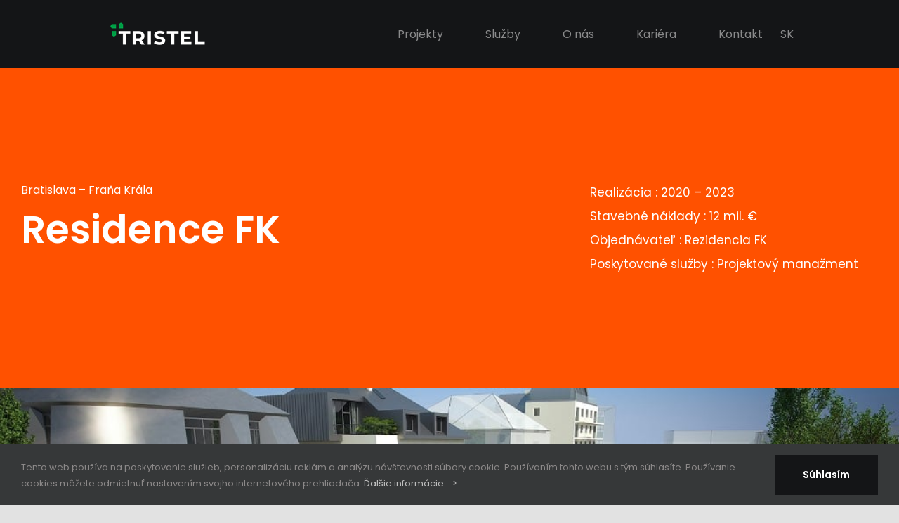

--- FILE ---
content_type: text/html; charset=utf-8
request_url: https://www.google.com/recaptcha/api2/anchor?ar=1&k=6LduKK4ZAAAAAOmfKSG482aMozSnV7rkIcluu-Fb&co=aHR0cHM6Ly90cmlzdGVsLnNrOjQ0Mw..&hl=en&v=PoyoqOPhxBO7pBk68S4YbpHZ&size=invisible&anchor-ms=20000&execute-ms=30000&cb=kmrx14ie2lh
body_size: 48771
content:
<!DOCTYPE HTML><html dir="ltr" lang="en"><head><meta http-equiv="Content-Type" content="text/html; charset=UTF-8">
<meta http-equiv="X-UA-Compatible" content="IE=edge">
<title>reCAPTCHA</title>
<style type="text/css">
/* cyrillic-ext */
@font-face {
  font-family: 'Roboto';
  font-style: normal;
  font-weight: 400;
  font-stretch: 100%;
  src: url(//fonts.gstatic.com/s/roboto/v48/KFO7CnqEu92Fr1ME7kSn66aGLdTylUAMa3GUBHMdazTgWw.woff2) format('woff2');
  unicode-range: U+0460-052F, U+1C80-1C8A, U+20B4, U+2DE0-2DFF, U+A640-A69F, U+FE2E-FE2F;
}
/* cyrillic */
@font-face {
  font-family: 'Roboto';
  font-style: normal;
  font-weight: 400;
  font-stretch: 100%;
  src: url(//fonts.gstatic.com/s/roboto/v48/KFO7CnqEu92Fr1ME7kSn66aGLdTylUAMa3iUBHMdazTgWw.woff2) format('woff2');
  unicode-range: U+0301, U+0400-045F, U+0490-0491, U+04B0-04B1, U+2116;
}
/* greek-ext */
@font-face {
  font-family: 'Roboto';
  font-style: normal;
  font-weight: 400;
  font-stretch: 100%;
  src: url(//fonts.gstatic.com/s/roboto/v48/KFO7CnqEu92Fr1ME7kSn66aGLdTylUAMa3CUBHMdazTgWw.woff2) format('woff2');
  unicode-range: U+1F00-1FFF;
}
/* greek */
@font-face {
  font-family: 'Roboto';
  font-style: normal;
  font-weight: 400;
  font-stretch: 100%;
  src: url(//fonts.gstatic.com/s/roboto/v48/KFO7CnqEu92Fr1ME7kSn66aGLdTylUAMa3-UBHMdazTgWw.woff2) format('woff2');
  unicode-range: U+0370-0377, U+037A-037F, U+0384-038A, U+038C, U+038E-03A1, U+03A3-03FF;
}
/* math */
@font-face {
  font-family: 'Roboto';
  font-style: normal;
  font-weight: 400;
  font-stretch: 100%;
  src: url(//fonts.gstatic.com/s/roboto/v48/KFO7CnqEu92Fr1ME7kSn66aGLdTylUAMawCUBHMdazTgWw.woff2) format('woff2');
  unicode-range: U+0302-0303, U+0305, U+0307-0308, U+0310, U+0312, U+0315, U+031A, U+0326-0327, U+032C, U+032F-0330, U+0332-0333, U+0338, U+033A, U+0346, U+034D, U+0391-03A1, U+03A3-03A9, U+03B1-03C9, U+03D1, U+03D5-03D6, U+03F0-03F1, U+03F4-03F5, U+2016-2017, U+2034-2038, U+203C, U+2040, U+2043, U+2047, U+2050, U+2057, U+205F, U+2070-2071, U+2074-208E, U+2090-209C, U+20D0-20DC, U+20E1, U+20E5-20EF, U+2100-2112, U+2114-2115, U+2117-2121, U+2123-214F, U+2190, U+2192, U+2194-21AE, U+21B0-21E5, U+21F1-21F2, U+21F4-2211, U+2213-2214, U+2216-22FF, U+2308-230B, U+2310, U+2319, U+231C-2321, U+2336-237A, U+237C, U+2395, U+239B-23B7, U+23D0, U+23DC-23E1, U+2474-2475, U+25AF, U+25B3, U+25B7, U+25BD, U+25C1, U+25CA, U+25CC, U+25FB, U+266D-266F, U+27C0-27FF, U+2900-2AFF, U+2B0E-2B11, U+2B30-2B4C, U+2BFE, U+3030, U+FF5B, U+FF5D, U+1D400-1D7FF, U+1EE00-1EEFF;
}
/* symbols */
@font-face {
  font-family: 'Roboto';
  font-style: normal;
  font-weight: 400;
  font-stretch: 100%;
  src: url(//fonts.gstatic.com/s/roboto/v48/KFO7CnqEu92Fr1ME7kSn66aGLdTylUAMaxKUBHMdazTgWw.woff2) format('woff2');
  unicode-range: U+0001-000C, U+000E-001F, U+007F-009F, U+20DD-20E0, U+20E2-20E4, U+2150-218F, U+2190, U+2192, U+2194-2199, U+21AF, U+21E6-21F0, U+21F3, U+2218-2219, U+2299, U+22C4-22C6, U+2300-243F, U+2440-244A, U+2460-24FF, U+25A0-27BF, U+2800-28FF, U+2921-2922, U+2981, U+29BF, U+29EB, U+2B00-2BFF, U+4DC0-4DFF, U+FFF9-FFFB, U+10140-1018E, U+10190-1019C, U+101A0, U+101D0-101FD, U+102E0-102FB, U+10E60-10E7E, U+1D2C0-1D2D3, U+1D2E0-1D37F, U+1F000-1F0FF, U+1F100-1F1AD, U+1F1E6-1F1FF, U+1F30D-1F30F, U+1F315, U+1F31C, U+1F31E, U+1F320-1F32C, U+1F336, U+1F378, U+1F37D, U+1F382, U+1F393-1F39F, U+1F3A7-1F3A8, U+1F3AC-1F3AF, U+1F3C2, U+1F3C4-1F3C6, U+1F3CA-1F3CE, U+1F3D4-1F3E0, U+1F3ED, U+1F3F1-1F3F3, U+1F3F5-1F3F7, U+1F408, U+1F415, U+1F41F, U+1F426, U+1F43F, U+1F441-1F442, U+1F444, U+1F446-1F449, U+1F44C-1F44E, U+1F453, U+1F46A, U+1F47D, U+1F4A3, U+1F4B0, U+1F4B3, U+1F4B9, U+1F4BB, U+1F4BF, U+1F4C8-1F4CB, U+1F4D6, U+1F4DA, U+1F4DF, U+1F4E3-1F4E6, U+1F4EA-1F4ED, U+1F4F7, U+1F4F9-1F4FB, U+1F4FD-1F4FE, U+1F503, U+1F507-1F50B, U+1F50D, U+1F512-1F513, U+1F53E-1F54A, U+1F54F-1F5FA, U+1F610, U+1F650-1F67F, U+1F687, U+1F68D, U+1F691, U+1F694, U+1F698, U+1F6AD, U+1F6B2, U+1F6B9-1F6BA, U+1F6BC, U+1F6C6-1F6CF, U+1F6D3-1F6D7, U+1F6E0-1F6EA, U+1F6F0-1F6F3, U+1F6F7-1F6FC, U+1F700-1F7FF, U+1F800-1F80B, U+1F810-1F847, U+1F850-1F859, U+1F860-1F887, U+1F890-1F8AD, U+1F8B0-1F8BB, U+1F8C0-1F8C1, U+1F900-1F90B, U+1F93B, U+1F946, U+1F984, U+1F996, U+1F9E9, U+1FA00-1FA6F, U+1FA70-1FA7C, U+1FA80-1FA89, U+1FA8F-1FAC6, U+1FACE-1FADC, U+1FADF-1FAE9, U+1FAF0-1FAF8, U+1FB00-1FBFF;
}
/* vietnamese */
@font-face {
  font-family: 'Roboto';
  font-style: normal;
  font-weight: 400;
  font-stretch: 100%;
  src: url(//fonts.gstatic.com/s/roboto/v48/KFO7CnqEu92Fr1ME7kSn66aGLdTylUAMa3OUBHMdazTgWw.woff2) format('woff2');
  unicode-range: U+0102-0103, U+0110-0111, U+0128-0129, U+0168-0169, U+01A0-01A1, U+01AF-01B0, U+0300-0301, U+0303-0304, U+0308-0309, U+0323, U+0329, U+1EA0-1EF9, U+20AB;
}
/* latin-ext */
@font-face {
  font-family: 'Roboto';
  font-style: normal;
  font-weight: 400;
  font-stretch: 100%;
  src: url(//fonts.gstatic.com/s/roboto/v48/KFO7CnqEu92Fr1ME7kSn66aGLdTylUAMa3KUBHMdazTgWw.woff2) format('woff2');
  unicode-range: U+0100-02BA, U+02BD-02C5, U+02C7-02CC, U+02CE-02D7, U+02DD-02FF, U+0304, U+0308, U+0329, U+1D00-1DBF, U+1E00-1E9F, U+1EF2-1EFF, U+2020, U+20A0-20AB, U+20AD-20C0, U+2113, U+2C60-2C7F, U+A720-A7FF;
}
/* latin */
@font-face {
  font-family: 'Roboto';
  font-style: normal;
  font-weight: 400;
  font-stretch: 100%;
  src: url(//fonts.gstatic.com/s/roboto/v48/KFO7CnqEu92Fr1ME7kSn66aGLdTylUAMa3yUBHMdazQ.woff2) format('woff2');
  unicode-range: U+0000-00FF, U+0131, U+0152-0153, U+02BB-02BC, U+02C6, U+02DA, U+02DC, U+0304, U+0308, U+0329, U+2000-206F, U+20AC, U+2122, U+2191, U+2193, U+2212, U+2215, U+FEFF, U+FFFD;
}
/* cyrillic-ext */
@font-face {
  font-family: 'Roboto';
  font-style: normal;
  font-weight: 500;
  font-stretch: 100%;
  src: url(//fonts.gstatic.com/s/roboto/v48/KFO7CnqEu92Fr1ME7kSn66aGLdTylUAMa3GUBHMdazTgWw.woff2) format('woff2');
  unicode-range: U+0460-052F, U+1C80-1C8A, U+20B4, U+2DE0-2DFF, U+A640-A69F, U+FE2E-FE2F;
}
/* cyrillic */
@font-face {
  font-family: 'Roboto';
  font-style: normal;
  font-weight: 500;
  font-stretch: 100%;
  src: url(//fonts.gstatic.com/s/roboto/v48/KFO7CnqEu92Fr1ME7kSn66aGLdTylUAMa3iUBHMdazTgWw.woff2) format('woff2');
  unicode-range: U+0301, U+0400-045F, U+0490-0491, U+04B0-04B1, U+2116;
}
/* greek-ext */
@font-face {
  font-family: 'Roboto';
  font-style: normal;
  font-weight: 500;
  font-stretch: 100%;
  src: url(//fonts.gstatic.com/s/roboto/v48/KFO7CnqEu92Fr1ME7kSn66aGLdTylUAMa3CUBHMdazTgWw.woff2) format('woff2');
  unicode-range: U+1F00-1FFF;
}
/* greek */
@font-face {
  font-family: 'Roboto';
  font-style: normal;
  font-weight: 500;
  font-stretch: 100%;
  src: url(//fonts.gstatic.com/s/roboto/v48/KFO7CnqEu92Fr1ME7kSn66aGLdTylUAMa3-UBHMdazTgWw.woff2) format('woff2');
  unicode-range: U+0370-0377, U+037A-037F, U+0384-038A, U+038C, U+038E-03A1, U+03A3-03FF;
}
/* math */
@font-face {
  font-family: 'Roboto';
  font-style: normal;
  font-weight: 500;
  font-stretch: 100%;
  src: url(//fonts.gstatic.com/s/roboto/v48/KFO7CnqEu92Fr1ME7kSn66aGLdTylUAMawCUBHMdazTgWw.woff2) format('woff2');
  unicode-range: U+0302-0303, U+0305, U+0307-0308, U+0310, U+0312, U+0315, U+031A, U+0326-0327, U+032C, U+032F-0330, U+0332-0333, U+0338, U+033A, U+0346, U+034D, U+0391-03A1, U+03A3-03A9, U+03B1-03C9, U+03D1, U+03D5-03D6, U+03F0-03F1, U+03F4-03F5, U+2016-2017, U+2034-2038, U+203C, U+2040, U+2043, U+2047, U+2050, U+2057, U+205F, U+2070-2071, U+2074-208E, U+2090-209C, U+20D0-20DC, U+20E1, U+20E5-20EF, U+2100-2112, U+2114-2115, U+2117-2121, U+2123-214F, U+2190, U+2192, U+2194-21AE, U+21B0-21E5, U+21F1-21F2, U+21F4-2211, U+2213-2214, U+2216-22FF, U+2308-230B, U+2310, U+2319, U+231C-2321, U+2336-237A, U+237C, U+2395, U+239B-23B7, U+23D0, U+23DC-23E1, U+2474-2475, U+25AF, U+25B3, U+25B7, U+25BD, U+25C1, U+25CA, U+25CC, U+25FB, U+266D-266F, U+27C0-27FF, U+2900-2AFF, U+2B0E-2B11, U+2B30-2B4C, U+2BFE, U+3030, U+FF5B, U+FF5D, U+1D400-1D7FF, U+1EE00-1EEFF;
}
/* symbols */
@font-face {
  font-family: 'Roboto';
  font-style: normal;
  font-weight: 500;
  font-stretch: 100%;
  src: url(//fonts.gstatic.com/s/roboto/v48/KFO7CnqEu92Fr1ME7kSn66aGLdTylUAMaxKUBHMdazTgWw.woff2) format('woff2');
  unicode-range: U+0001-000C, U+000E-001F, U+007F-009F, U+20DD-20E0, U+20E2-20E4, U+2150-218F, U+2190, U+2192, U+2194-2199, U+21AF, U+21E6-21F0, U+21F3, U+2218-2219, U+2299, U+22C4-22C6, U+2300-243F, U+2440-244A, U+2460-24FF, U+25A0-27BF, U+2800-28FF, U+2921-2922, U+2981, U+29BF, U+29EB, U+2B00-2BFF, U+4DC0-4DFF, U+FFF9-FFFB, U+10140-1018E, U+10190-1019C, U+101A0, U+101D0-101FD, U+102E0-102FB, U+10E60-10E7E, U+1D2C0-1D2D3, U+1D2E0-1D37F, U+1F000-1F0FF, U+1F100-1F1AD, U+1F1E6-1F1FF, U+1F30D-1F30F, U+1F315, U+1F31C, U+1F31E, U+1F320-1F32C, U+1F336, U+1F378, U+1F37D, U+1F382, U+1F393-1F39F, U+1F3A7-1F3A8, U+1F3AC-1F3AF, U+1F3C2, U+1F3C4-1F3C6, U+1F3CA-1F3CE, U+1F3D4-1F3E0, U+1F3ED, U+1F3F1-1F3F3, U+1F3F5-1F3F7, U+1F408, U+1F415, U+1F41F, U+1F426, U+1F43F, U+1F441-1F442, U+1F444, U+1F446-1F449, U+1F44C-1F44E, U+1F453, U+1F46A, U+1F47D, U+1F4A3, U+1F4B0, U+1F4B3, U+1F4B9, U+1F4BB, U+1F4BF, U+1F4C8-1F4CB, U+1F4D6, U+1F4DA, U+1F4DF, U+1F4E3-1F4E6, U+1F4EA-1F4ED, U+1F4F7, U+1F4F9-1F4FB, U+1F4FD-1F4FE, U+1F503, U+1F507-1F50B, U+1F50D, U+1F512-1F513, U+1F53E-1F54A, U+1F54F-1F5FA, U+1F610, U+1F650-1F67F, U+1F687, U+1F68D, U+1F691, U+1F694, U+1F698, U+1F6AD, U+1F6B2, U+1F6B9-1F6BA, U+1F6BC, U+1F6C6-1F6CF, U+1F6D3-1F6D7, U+1F6E0-1F6EA, U+1F6F0-1F6F3, U+1F6F7-1F6FC, U+1F700-1F7FF, U+1F800-1F80B, U+1F810-1F847, U+1F850-1F859, U+1F860-1F887, U+1F890-1F8AD, U+1F8B0-1F8BB, U+1F8C0-1F8C1, U+1F900-1F90B, U+1F93B, U+1F946, U+1F984, U+1F996, U+1F9E9, U+1FA00-1FA6F, U+1FA70-1FA7C, U+1FA80-1FA89, U+1FA8F-1FAC6, U+1FACE-1FADC, U+1FADF-1FAE9, U+1FAF0-1FAF8, U+1FB00-1FBFF;
}
/* vietnamese */
@font-face {
  font-family: 'Roboto';
  font-style: normal;
  font-weight: 500;
  font-stretch: 100%;
  src: url(//fonts.gstatic.com/s/roboto/v48/KFO7CnqEu92Fr1ME7kSn66aGLdTylUAMa3OUBHMdazTgWw.woff2) format('woff2');
  unicode-range: U+0102-0103, U+0110-0111, U+0128-0129, U+0168-0169, U+01A0-01A1, U+01AF-01B0, U+0300-0301, U+0303-0304, U+0308-0309, U+0323, U+0329, U+1EA0-1EF9, U+20AB;
}
/* latin-ext */
@font-face {
  font-family: 'Roboto';
  font-style: normal;
  font-weight: 500;
  font-stretch: 100%;
  src: url(//fonts.gstatic.com/s/roboto/v48/KFO7CnqEu92Fr1ME7kSn66aGLdTylUAMa3KUBHMdazTgWw.woff2) format('woff2');
  unicode-range: U+0100-02BA, U+02BD-02C5, U+02C7-02CC, U+02CE-02D7, U+02DD-02FF, U+0304, U+0308, U+0329, U+1D00-1DBF, U+1E00-1E9F, U+1EF2-1EFF, U+2020, U+20A0-20AB, U+20AD-20C0, U+2113, U+2C60-2C7F, U+A720-A7FF;
}
/* latin */
@font-face {
  font-family: 'Roboto';
  font-style: normal;
  font-weight: 500;
  font-stretch: 100%;
  src: url(//fonts.gstatic.com/s/roboto/v48/KFO7CnqEu92Fr1ME7kSn66aGLdTylUAMa3yUBHMdazQ.woff2) format('woff2');
  unicode-range: U+0000-00FF, U+0131, U+0152-0153, U+02BB-02BC, U+02C6, U+02DA, U+02DC, U+0304, U+0308, U+0329, U+2000-206F, U+20AC, U+2122, U+2191, U+2193, U+2212, U+2215, U+FEFF, U+FFFD;
}
/* cyrillic-ext */
@font-face {
  font-family: 'Roboto';
  font-style: normal;
  font-weight: 900;
  font-stretch: 100%;
  src: url(//fonts.gstatic.com/s/roboto/v48/KFO7CnqEu92Fr1ME7kSn66aGLdTylUAMa3GUBHMdazTgWw.woff2) format('woff2');
  unicode-range: U+0460-052F, U+1C80-1C8A, U+20B4, U+2DE0-2DFF, U+A640-A69F, U+FE2E-FE2F;
}
/* cyrillic */
@font-face {
  font-family: 'Roboto';
  font-style: normal;
  font-weight: 900;
  font-stretch: 100%;
  src: url(//fonts.gstatic.com/s/roboto/v48/KFO7CnqEu92Fr1ME7kSn66aGLdTylUAMa3iUBHMdazTgWw.woff2) format('woff2');
  unicode-range: U+0301, U+0400-045F, U+0490-0491, U+04B0-04B1, U+2116;
}
/* greek-ext */
@font-face {
  font-family: 'Roboto';
  font-style: normal;
  font-weight: 900;
  font-stretch: 100%;
  src: url(//fonts.gstatic.com/s/roboto/v48/KFO7CnqEu92Fr1ME7kSn66aGLdTylUAMa3CUBHMdazTgWw.woff2) format('woff2');
  unicode-range: U+1F00-1FFF;
}
/* greek */
@font-face {
  font-family: 'Roboto';
  font-style: normal;
  font-weight: 900;
  font-stretch: 100%;
  src: url(//fonts.gstatic.com/s/roboto/v48/KFO7CnqEu92Fr1ME7kSn66aGLdTylUAMa3-UBHMdazTgWw.woff2) format('woff2');
  unicode-range: U+0370-0377, U+037A-037F, U+0384-038A, U+038C, U+038E-03A1, U+03A3-03FF;
}
/* math */
@font-face {
  font-family: 'Roboto';
  font-style: normal;
  font-weight: 900;
  font-stretch: 100%;
  src: url(//fonts.gstatic.com/s/roboto/v48/KFO7CnqEu92Fr1ME7kSn66aGLdTylUAMawCUBHMdazTgWw.woff2) format('woff2');
  unicode-range: U+0302-0303, U+0305, U+0307-0308, U+0310, U+0312, U+0315, U+031A, U+0326-0327, U+032C, U+032F-0330, U+0332-0333, U+0338, U+033A, U+0346, U+034D, U+0391-03A1, U+03A3-03A9, U+03B1-03C9, U+03D1, U+03D5-03D6, U+03F0-03F1, U+03F4-03F5, U+2016-2017, U+2034-2038, U+203C, U+2040, U+2043, U+2047, U+2050, U+2057, U+205F, U+2070-2071, U+2074-208E, U+2090-209C, U+20D0-20DC, U+20E1, U+20E5-20EF, U+2100-2112, U+2114-2115, U+2117-2121, U+2123-214F, U+2190, U+2192, U+2194-21AE, U+21B0-21E5, U+21F1-21F2, U+21F4-2211, U+2213-2214, U+2216-22FF, U+2308-230B, U+2310, U+2319, U+231C-2321, U+2336-237A, U+237C, U+2395, U+239B-23B7, U+23D0, U+23DC-23E1, U+2474-2475, U+25AF, U+25B3, U+25B7, U+25BD, U+25C1, U+25CA, U+25CC, U+25FB, U+266D-266F, U+27C0-27FF, U+2900-2AFF, U+2B0E-2B11, U+2B30-2B4C, U+2BFE, U+3030, U+FF5B, U+FF5D, U+1D400-1D7FF, U+1EE00-1EEFF;
}
/* symbols */
@font-face {
  font-family: 'Roboto';
  font-style: normal;
  font-weight: 900;
  font-stretch: 100%;
  src: url(//fonts.gstatic.com/s/roboto/v48/KFO7CnqEu92Fr1ME7kSn66aGLdTylUAMaxKUBHMdazTgWw.woff2) format('woff2');
  unicode-range: U+0001-000C, U+000E-001F, U+007F-009F, U+20DD-20E0, U+20E2-20E4, U+2150-218F, U+2190, U+2192, U+2194-2199, U+21AF, U+21E6-21F0, U+21F3, U+2218-2219, U+2299, U+22C4-22C6, U+2300-243F, U+2440-244A, U+2460-24FF, U+25A0-27BF, U+2800-28FF, U+2921-2922, U+2981, U+29BF, U+29EB, U+2B00-2BFF, U+4DC0-4DFF, U+FFF9-FFFB, U+10140-1018E, U+10190-1019C, U+101A0, U+101D0-101FD, U+102E0-102FB, U+10E60-10E7E, U+1D2C0-1D2D3, U+1D2E0-1D37F, U+1F000-1F0FF, U+1F100-1F1AD, U+1F1E6-1F1FF, U+1F30D-1F30F, U+1F315, U+1F31C, U+1F31E, U+1F320-1F32C, U+1F336, U+1F378, U+1F37D, U+1F382, U+1F393-1F39F, U+1F3A7-1F3A8, U+1F3AC-1F3AF, U+1F3C2, U+1F3C4-1F3C6, U+1F3CA-1F3CE, U+1F3D4-1F3E0, U+1F3ED, U+1F3F1-1F3F3, U+1F3F5-1F3F7, U+1F408, U+1F415, U+1F41F, U+1F426, U+1F43F, U+1F441-1F442, U+1F444, U+1F446-1F449, U+1F44C-1F44E, U+1F453, U+1F46A, U+1F47D, U+1F4A3, U+1F4B0, U+1F4B3, U+1F4B9, U+1F4BB, U+1F4BF, U+1F4C8-1F4CB, U+1F4D6, U+1F4DA, U+1F4DF, U+1F4E3-1F4E6, U+1F4EA-1F4ED, U+1F4F7, U+1F4F9-1F4FB, U+1F4FD-1F4FE, U+1F503, U+1F507-1F50B, U+1F50D, U+1F512-1F513, U+1F53E-1F54A, U+1F54F-1F5FA, U+1F610, U+1F650-1F67F, U+1F687, U+1F68D, U+1F691, U+1F694, U+1F698, U+1F6AD, U+1F6B2, U+1F6B9-1F6BA, U+1F6BC, U+1F6C6-1F6CF, U+1F6D3-1F6D7, U+1F6E0-1F6EA, U+1F6F0-1F6F3, U+1F6F7-1F6FC, U+1F700-1F7FF, U+1F800-1F80B, U+1F810-1F847, U+1F850-1F859, U+1F860-1F887, U+1F890-1F8AD, U+1F8B0-1F8BB, U+1F8C0-1F8C1, U+1F900-1F90B, U+1F93B, U+1F946, U+1F984, U+1F996, U+1F9E9, U+1FA00-1FA6F, U+1FA70-1FA7C, U+1FA80-1FA89, U+1FA8F-1FAC6, U+1FACE-1FADC, U+1FADF-1FAE9, U+1FAF0-1FAF8, U+1FB00-1FBFF;
}
/* vietnamese */
@font-face {
  font-family: 'Roboto';
  font-style: normal;
  font-weight: 900;
  font-stretch: 100%;
  src: url(//fonts.gstatic.com/s/roboto/v48/KFO7CnqEu92Fr1ME7kSn66aGLdTylUAMa3OUBHMdazTgWw.woff2) format('woff2');
  unicode-range: U+0102-0103, U+0110-0111, U+0128-0129, U+0168-0169, U+01A0-01A1, U+01AF-01B0, U+0300-0301, U+0303-0304, U+0308-0309, U+0323, U+0329, U+1EA0-1EF9, U+20AB;
}
/* latin-ext */
@font-face {
  font-family: 'Roboto';
  font-style: normal;
  font-weight: 900;
  font-stretch: 100%;
  src: url(//fonts.gstatic.com/s/roboto/v48/KFO7CnqEu92Fr1ME7kSn66aGLdTylUAMa3KUBHMdazTgWw.woff2) format('woff2');
  unicode-range: U+0100-02BA, U+02BD-02C5, U+02C7-02CC, U+02CE-02D7, U+02DD-02FF, U+0304, U+0308, U+0329, U+1D00-1DBF, U+1E00-1E9F, U+1EF2-1EFF, U+2020, U+20A0-20AB, U+20AD-20C0, U+2113, U+2C60-2C7F, U+A720-A7FF;
}
/* latin */
@font-face {
  font-family: 'Roboto';
  font-style: normal;
  font-weight: 900;
  font-stretch: 100%;
  src: url(//fonts.gstatic.com/s/roboto/v48/KFO7CnqEu92Fr1ME7kSn66aGLdTylUAMa3yUBHMdazQ.woff2) format('woff2');
  unicode-range: U+0000-00FF, U+0131, U+0152-0153, U+02BB-02BC, U+02C6, U+02DA, U+02DC, U+0304, U+0308, U+0329, U+2000-206F, U+20AC, U+2122, U+2191, U+2193, U+2212, U+2215, U+FEFF, U+FFFD;
}

</style>
<link rel="stylesheet" type="text/css" href="https://www.gstatic.com/recaptcha/releases/PoyoqOPhxBO7pBk68S4YbpHZ/styles__ltr.css">
<script nonce="vi33XKs27y60d5HhLQi5Gg" type="text/javascript">window['__recaptcha_api'] = 'https://www.google.com/recaptcha/api2/';</script>
<script type="text/javascript" src="https://www.gstatic.com/recaptcha/releases/PoyoqOPhxBO7pBk68S4YbpHZ/recaptcha__en.js" nonce="vi33XKs27y60d5HhLQi5Gg">
      
    </script></head>
<body><div id="rc-anchor-alert" class="rc-anchor-alert"></div>
<input type="hidden" id="recaptcha-token" value="[base64]">
<script type="text/javascript" nonce="vi33XKs27y60d5HhLQi5Gg">
      recaptcha.anchor.Main.init("[\x22ainput\x22,[\x22bgdata\x22,\x22\x22,\[base64]/[base64]/[base64]/bmV3IHJbeF0oY1swXSk6RT09Mj9uZXcgclt4XShjWzBdLGNbMV0pOkU9PTM/bmV3IHJbeF0oY1swXSxjWzFdLGNbMl0pOkU9PTQ/[base64]/[base64]/[base64]/[base64]/[base64]/[base64]/[base64]/[base64]\x22,\[base64]\x22,\[base64]/[base64]/LMOBwrjCqsKcwq0HPcKfW8OUccKGw7cjdsOKFSAKCMK4CgLDl8Oow4lnDcOrAybDg8KBwozDl8KTwrVDRlB2KhYZwo/Ch0cnw7oQTmHDsgPDlMKVPMOTw4TDqQp+SFnCjnbDsFvDocOEBsKvw7TDqi7CqSHDg8OtclA1UMOFKMKdamU3OjRPwqbChmlQw5rChMK5wq0Yw5/Cn8KVw7omF0sSFMOxw63DoTBdBsOxYDI8LDUYw44CGsKNwrLDujl4J0tdH8O+wq0/[base64]/RGlBA8OnKE1Hw6nCrlc+E3hZQU5WbXkwacKxSMKYwrIGCcOOEsOPIcKtHsO2HcO5JMKvOMONw7AEwqQzVsO6w49TVQM5GkJ0DsKLfT9BHUtnwo/DvcO/w4Fuw458w4AOwplnODd/b3XDh8KZw7AwTmTDjMOzVMKgw77Dk8OWasKgTD/DuFnCuhsDwrHClsOTXDfChMOhZMKCwo4Mw77Dqi8owo1KJlkgwr7DqmnCn8OZH8Omw7XDg8OBwr7CgAPDicK8RsOuwrQPwrvDlMKDw5zCmsKyY8KuZ3l9asKdNSbDlQbDocKrD8OQwqHDmsOoKx87wo3DvsOVwqQxw6nCuRfDpcOPw5PDvsOxw6DCt8O+w7MOBSt6Fh/Dv144w7ogwrVLFFJuP0zDksO5w6rCp3PCj8OmLwPCpCfDusKVBcKzIl3Cp8OGCMKtwox+cXRVIsKTwotvw7fCjjNewrXCrsK6HMK/woUHw686OcOgJwrCpcKKO8K3FQIxwo7Cj8OYAcKDw5g7wq5ldDdxw5HCuA8CBsOeD8KHT0Vhw60Sw6LCuMOOAcOOw6teI8ObA8KqeBIpwqvCv8KYK8KpMMOSUcO5d8O+WMKwMjUJEcKQwqcww6nCi8OGw7t/GSvCnsOiw7PDuxp8Lj8KwpLCtW4hw5TDtGzDusOowqpBIC3Cg8KUDCzDgMO9e2HCgznCqwZmYMKHw5TDkMKTwqB7FMKJSMKUwoI9w5zCrkFINsKUd8OpZCkJw5fDkWhEw5Y9IsKPXMO6QX/DhWoZJcO8wpnChALDtMOga8OsS0k8OHoaw4NiJR7CszoZw7LDoVrCsW9ICy/[base64]/CjcKHwqvCpMKnw79Hw57ChQJXwqzDiS3Co8KqBBvCjFvDrcOLIsO3EyAfwo4ow6dKO0PCrRh6wqwOw7t7Jk8UVsOBR8OXGsKdFcKnw7law5bClcO/HnLCkAF/wogXAcKiw4/DnAFIW2nDnx7DqVtiw5rDlxcmK8OhZyHDmWnDtzIPfB/[base64]/Dm8KFT1XDl8O/[base64]/[base64]/[base64]/CmMOCYXXCtlVtRcKFS2DDnsOaw44cJx97XEFYOsKVw63CssOyKCzDqjAXTnISZVHCsCF3aiYlHBgKSsOXM0PDtMOicMKmwrHDo8KlfGE4exPCpsO9U8Kaw5vDqRLDvGLDt8O7w5rCmT10HcKAwp/CpibCgWXCjsOuwpnDiMOqX0lTECzDvH07WyNWA8OcwqzCkSkPNFN5WgnCm8K+dsOIScOeC8KGL8ObwrZZBwjDisO/MGPDscKKw54LNMOLwpV9wrHClTRewpnDgnAcE8OFW8OVJsOqR2jCsHrDoS5ewrbDhDzCoVkwNWjDq8KOGcKaQHXDjFhnK8K5wrRwCiHCgjFJw7Z3w6TCj8Odw4N4T0DCihrCvwgww5rCiB02wr/CgXNQwoHCmVdWwpXCiR8EwrwBw6A3wqBRw7Eqw7EhA8KRwp7DihLCt8OaB8KqbMOFwrnCpTMmdQklBMK4w5rCjsKPXMKLwrhnwpUuKh8Ywp/CnUQ7w6rCnh4Gw5fCqFtJw7Uow7fCjCEzwpEZw4bClsKrUy/DtihTbcO5dsKZwqHCt8OULCc+N8K7w4rDmSDDl8K2w5/DrcODW8KSED84YD0dw67DtGhAw6/DpMKUwqBOwqMPwrrCghLCgsKLfsKNwrFqXy8dTMOYw70Mw6DCiMO7wpQuIsKIBsOjZkHDqsKUw5jDmwrDucK9T8O7OMO0UkFLcRwVwosKw5xLw4nDjRTCoQsCPMOyZxrDhl0qCsOMw43CmRdswpDChTczWVTCtg/Dmyhhw4d/GsOsbTV+w6sqFBtIwrDCtB7DtcO5w5oRBMOFAMOTPMKQw6khL8Ofw6jDg8OQI8KEw6DDmsK1TgnDs8KHw6QnJGLCo27DogINIcORUlNgwoHCtnrCosKjFHLChUR5w4xWwrTCu8KMw4LCvMKSXRnChlHCjsKlw7LCkcOTYcOCw6YSwrDCucKvMWl/TSA1BsKIwqzDm1bDgVjCn2UzwpwAwq/CicO7KcK0BxfDtE4becOswrLCgGpNbnUIwqDCkxZZw5ljQXvDph/CgmcnAsKKw5fDssKSw6QuIUHDsMOJwqPCr8OgE8OiccOhbcK0w7vDj1/CvRfDgsO8UsKuHALClwc5MsO+wpkWMsOUwpc6OcKbw6pMw4N1NMONw7PDtMKlcGQ0w5zDqsO8MWzDqWDCusOkHz3CgBBJIlBRwrfClHvDtGDDrykjAlHDrR7ClEZsSBk2w4zDhMKCYGbDrVlXGjxobMKmwofDm0x7w7ECw5kFw5EtwpHCv8KpE3DDjsK5wqNvwr/DpE0Sw55eN0koa2nCqlLCkHEWw4cvfMObAyMqw4jCq8OHwr3CvzgjPMKEw5NdSxAxwoDCscOtwrLDhMO/w67Cs8OTw6fDo8KFaGVcwo3CtDYmKgPDjcKTBsOdw5HCjsKgw65mw5DDpsKYwqTCg8KPLlzCniVbw5bCpzzCgmzDlsOuw500TsKTesK2LUrCuDkLw6jClcK+w6NNw4PDrcONw4PDsBdNdsOKwqzDiMKwwog7BsO9dyLDlcOFF3LCiMKRbcK/BGpmdGNGw4swQzhVTcO4e8KUw7nCtcKrw4M2T8KzZcKhEXhzHMKKw5jDtwPCjEbCkirCvmxfG8KKYMObw59dw5s4wrJqDgLCmMKub1PDocKqecKCw6xnw55PP8KVw6fCiMOYwqHDri/DqsOVw4rCjsK3c2rDrHctbMOCwpnDkMKRwpxeIT0TMDHCnCFHwq3Cg10hw5XDqsK1w73CssO1wqLDm0rDuMOFw47DoEfCmXXCosKgKgR0wptDTDfCv8O4w5vDrUHDmALCp8OoAAUewoZNw7RuZxpdLHwoYmJ4McKJCsOYDcKhwo/[base64]/ChcOEwoF5wqfDusKWwrd4asONwo1dwrYswqDDs34kw6deTsOzw5gmPcOdwqPCrcOzw7AMwovDt8OidcKcw6d2wq3CuCMFOsKFw48yw4PCq1/Cil/Dhxw+wplTZ1XCvlTDq1sgwp7Dh8KSNC4hwq13OB/[base64]/DmcOSRH/[base64]/w5PCoBnCl8O4PHfDmsKzGXYie38IWMKJwpTDpWLChMOrw5PDoyLDlMOiUw/Dmg9Qw7xyw7F3wqHCn8Kcwp05EcKKWxHCvTHCu0vCixDDnlsDw4DDjcKDISwKwrAqbMOrwr10fcO3dkN5U8O7JsOVXMOQwoXCg3/CilU+EsOHMBfCvMKwwrnDr3FWwplgHsOwC8OPw6PDmgV8w5TCvmtbw63CiMKnwq/DpsOdwrzCgk3DgTtXw43CsS7Cs8KRPmc6w43DiMK7HHrCu8Klw6gYIWjDi1bCkcKXwqTCtxEBwqvDqUDCqMOpwolUw4QZw6vDoxgDGMO5w4vDkWQAGsOAbsK0fRDDnMKMcTHCgcK+w641wpsGEB/CmMOEwqIgUMOSwoEga8KRQMOuKsOzfQ9dw6k3wrRow7zDuUXDmR/CusOBwr/CicKdFcKHwqvCmi/DksKWYcObencZLXoENMKXwqzCkiI4wqLDml/DslTCsiNPw6TCssODw44zEHkYwpPCsXHDrsOQFWwWwrYYacKlw5EOwoBHw6bDlVTCk2Rmw75lwpEfw6HDnsONwonDp8KOw6grGcOIw6jClwrCmcOJS3/CsXXCqcONPwfCj8KBVWTCnsORwpU5TgYiwrXDojVuDsO1ccOFw5rCpz3CmcOlacOgwqzCgxBbP1DCnzTDpsKBwpJxwqjClsOZwq/[base64]/wrjDssO+wrTDosKVO8KCw4rDvnRpwrF4wr1rVCnDgmfDnCVCeQ4Gw4x6BMO0M8Kww5l4CcKDH8OqeRgxw7HCtsKZw7fClU7Cpj/DpW9Bw4J7wrRnwoDChw16wr3DgUw5OcKtw6BiwonCt8OAw4o6w5d/AcK0AFrDtGFWPcKMFTwgw5/Du8OhYsOZOnwuw5JhZ8KRdMOGw6tlw5vCq8OWSBs/w6g+wq/Chw7CgcKlfcOmA2TDvsOWwocUw4dHw6nCkkbDi1Nqw7QyBAbDqRkgHsOuwrTDnkoxw5PCjcO7blorw6fCkcO/[base64]/[base64]/CpGfCuygHGsKhwpLDiwQERsKNJMONX2cUw7DCgsObOgXDl8KXw45+cAvDmMKUw51zVsK+RlHDmUJXwpV0wpHDosOgQsOXwobDvsK9wqPCnkRxw4LCusK1DA7Dq8Omw7VdGcKVMCU+fsOPe8OVw6nDpEk8OcONd8OHw7nCnAfCosKMfsOrAD/CisKoAsKDw4hbfnoBd8K/FsOYw7XCg8Kzw65eXMKEKsOmw4gWwr3Dn8K6OBHDlBs7w5VpUi8sw7vDnirDssOXeU01wrtbGQvDncO4woHDmMOQwojCmsKLwpbDnxAewofCiyjCnMKrwrQZTwTDmcOHwp/ChcKAwrxfwrrDoBImDUvDhw7Cl2kudHXDrSUCwoXCiAwLPcOTD2Foa8KAwpjDkMOlw63DhEkQcMKjLcKYG8OBw4EBLMKDHcOmwrjCiE/CtcOjw5drwr/Ds2ItDHrCocOpwqtCXF8Zw5JYw5kFXMKEw7nDhWoKw7QLMQLDv8Knw7JJw67ChsKZQMO+YChDcTZFSMKQwq/ClsKqBTx5w6YVw4DCssK1w6Jzw5jDr2cCw5fCqDfCoVXCs8Kuwokawr7Ci8OnwpcDw4/[base64]/YAvDtkAsLnclw4E+w6oawqjDt3zDqGcjPCXDrcOncXzCoi3DocKwMxfCt8K+w7HCgcKIAUAhGCwvJsKzw5BRWDfCrGwOw4LDhkELwpMuwpnDqMOXIMO+w63Cu8KqH3/CssOnB8KjwrhkwqvDkMOUFX3DtlM3w67DsGAtY8KcTU1Nw4nCjsO1w5zDocKzA23ChRAlL8K4AMKIbMOSw4hDIBXDkMOrw6bDh8OIwpzCj8KDw405DcKuwq/DlMOtZifCkMKnX8KIw4dVwpnCtsKMwol1E8OgX8KAwpoNw6vCksKiayXDmcK9w7jCvkU/w41CccKaw6YyeH3Dr8OMA39Hw5PDgkdgwq7CpGvCmQ3DqBvCsDh/wqLDq8KewqLCqsO3wo0VacOSTcOoScKiNU7Cj8K6KgdGwoDDgkJFwp8bBwk5Oggsw5vCksOiwprDo8KzwpZ4w7A5QAMawqhhaxPCmcOcw7jCn8KXw5/[base64]/DnzTDiMOYwr7DiMKRw6vDvsKXJcKLGhEnXWPDiMKJw4cPC8Otw6LCoUnCucOqwpjCq8OTw7XCq8Kmw6XCh8KNwrc6w6ppwrvCrsKJXFDDkMKAdgN0w75VJjA3wqfDsg3CohfDusOswpFudGDDtTJww4zCsl/DisO1Q8KbYMKFfT/[base64]/w5Nww4PCrMKQw4jCu8OXBcOrwoVAw7kXWcO8w4fCklNRP8OGMMOSw455F3HCnWPCuFXCkEjDvsKmwqlmw7XCtMKkw5Z4Ei/[base64]/woEXJzXCqHoCw4rDqhnCl8OwwowtTFvCuhh5woRgw7k3AcOPYsOIwqs+wpx+w7lQwpxiL0/[base64]/DgsOoIcKmaMKPOcOww5Q5wowLKTgAPmEmw4I8w6RCw5g1ckLDv8KKccOPw65wwrPCjcKDw4HCvE1wwoLCvsOgP8KQwrDDvsOtJVjDiEfDjMKYw6fDg8K5YMOUQgfCu8K4wqLDuSbCh8O/HzvCksKwXmgWw65jw6nDqGLDlUDDk8KUw7YdBFDDnErDqMK/[base64]/DpwDDvFvDlwDDocK9w78Mw7XDjQBnb3rDlsOBfsO8wpBpemfCpcOiFB8/wrkhYxQHEUsSw6TCv8OuwqJtwp3Dn8OlNMOcRsKCBC/DqcKdCcOvPMOlw79QWR3Cq8OJBsO1D8K4woppETdewpfDslkLO8OBwqDDmsKrwrN2w6fCsGxjDRJmAMKDe8K7w4oQw4xxQ8KURgdzwo3CsDPCtVjChsOkwrTCpMK6wqxew79CDsKkw4LCl8K8BG/DqnJYwpnDt1BYwqQiUMOtUsK+Ay82wpFBVMOfwrbCksKBO8OsJMK8wo9WYV7DicKnIcKLfMK5PXgkwqptw5wcbcORwqzCl8OiwpRfDcKUai0dw4Qbw5HDlW/[base64]/w5JVwoxmwo7CicKEw63CgiDDt0XCmMOmXxHCvsKnW8ONwoHCvFjDj8Klw5BxV8K6wqs5AcOAecKHwrMLIcKgwrTDjMK0dHLCsH3DnXAowo8KVghrcEPCql/Ck8KrWH1Hw4tPwoh1w5TCuMKiw5cnW8K2w6xIwpIhwpvCh0nDq1/CusKaw6vDkWrDncOMwq7CtnDCusOpU8OlAgzComnCv0nDisKRLHRuw4zCqsO6w4NqbSBxwqXDjn/[base64]/w73DhcOzLcKfwoZtbE3Dgm/ChhF1C8KhI8O1w6TDsinDgsKbFMO4JEHCuMKZKRsQIhTChi/CiMOIw4DDqCTDu1t7w7RWfxYFKnJxUcKXwrfDpR3CoiHDtcOww4UdwqxWw4ErS8KkR8Oow4h9JRIUbnrDvFEWeMOMw5FFwpPCg8K6ZMK1w5jCscO3wqHCqsKoLsK7wqJ/UsOnwr/Dv8Olwo/DusO+w5ABCcKALMO7w4vDk8KXw5BBwpPCg8OyRQsSJBtdw65JZlQow5sbw58xQy3CvMKuw4Vtwo5vZT/ChsKBSg/Cgz8hwrPChMO4aAvDrWAgwrDDo8Ojw6DDosKPwrciw5tWXGwkJ8Oew5vDrA7Ct0tlXgvDhsOiZsKYwpLDi8Kuw4zCgMKrw5HCsSBywp1VL8K5WcOBw5bChnsDwoEIZMKRBMObw7nDvcOSwrp9N8OTwo4JAcKrcwpDw7/CrcOiwqzDtTckbQ53ZcKQwq7Dnml0w5ERfcOowoVeH8Kfw6vDkzsVwotAw7F1wogPw4zCj3vDnsOnBjvCohzDl8O1ChnCgMKoOkDDuMOkSGgww73CjirDscO8XsK+ezHCvcOUwr3DmsKjw5/Do3QoLktyZcOxJWlfw6Z6J8OHw4BSbXA4w43CuztSPHp2wq/[base64]/Dr2QGwo4Hw4jDr8KVV8KWw6/DjTtcwrZAO255w5jDq8KCwrzDksKBBwvDl0vDjsOcbl9ybyLDo8Kxf8OBWRs3PAAEBmXDu8OdA10iDUtuwofDpyXDh8K6w5VNw4PCoEU5w64XwoBre3vDocO9C8O2worCsMK5WsKkesORNh5GPipGD3Z9w6/CuHLCr0NwIBPDvsO+GmfCrMOaPkPCtlwqQMKkFRLDqcORw7nDuVILUcKsScOVwrUbw7DCpsOucB8Fw6XCtsKowqFwWn7CpcK9w4lGw4vCmsOkL8OOSR9FwqXCtcOhw61VwrDCpHjDrToyc8Kpwoo+KmI+PMKoWsORwqzDrcKGw6bCuMKSw4Nxwr/DsMOdR8KeBsONMS/DtcOUw74fwrsAw40GGAnDoDzDrn4rYsOKH17DvsKmEcKvXkrCkMO6HMOHCQfDkMOyQx7DtBLDsMOmT8K9OzbCh8KTbnQ0SnkibMOIZngfw6BdSsK/w69Fw5bDg3ESwrbCk8K/w5/DtsOHEsKDcxRmPxYLLR3DvMOHEUtTKsKdVUXCosK8w53Dq0wxwrHCkMOTbCRdwpdFHMOPYMKxXRvCocK2wpgyPEHDj8OkCcKew7ZgwojCgRHDphXDih9AwqFHwqzDj8OQwrI/BkzDvMOswqLDuRREw4TDpMKgA8KHw57CuhHDj8K4wovCo8KnwpLDjsOewq/Dj2rDk8Oyw7lPZiZtw6LCucOIwrHDkSAQABnCi1JDRcKwDsOlwozDmMK2w7BKwqVPBsOVdi3CnwDDpEHCtcKgNMOxw6Q/McOpZ8OBwr7CqMK7QsO0QMKkw5TCjl1yIMKfcQrCmm/DnVrDlWgEw5IRA3rDo8KkwqTDpcO3AMKkBcKYTcKOecO/PE5AwowhQFYBwqzCkcONIRHDtMKmFMOFwo8vw6srBcO/[base64]/[base64]/[base64]/[base64]/Cny1PVMOANgPCunvCkXMRQ3HDpMKSwqoKw4JTV8OabBvChcOxwp/[base64]/DsB/[base64]/[base64]/Cih8fw5vDrilnwo/Ds8Kwwr3CscKURcO+wpLCn2rCgEvCmWl9w4PDjUfChcKVBFs0QcOiw4XDuSN6PSPDsMOIKcKwwrvDsyvDuMOrFcOaLF5WV8OzUcOkbgsqX8OeBsKPwp/DgsKkwrLDowB4wrsAwr3Dk8OTPcKXXsKFFsOYHsOKZMK5w5XDlXjCqk/Dh3RuC8Knw67CuMOQwobDi8K/[base64]/CtC1Pw5fDpg9ewoHCqsOSwqjDnl9wwpvCh3LCr8KTBcKmwpPCnEQawrpVQ3/DncKqwqAdw71Gf3dEw4LDuWlawrRYwqXDp1cpETBJw6MdwovCuiIMwrN5wrHDr1rDscOoDMOow6nDucKjW8O4w40hQ8KuwrwxwrcgwqLCicOZQHB3wq/CuMOzwp8Mw53CoBDDlcKyFzjDnjxvwr3CqcKzw7NBw75PZ8KcPBV2IzZMKcKZEcOXwrJ6dzDCs8OVKi7DpMOHwrDDmcKCw686bsKuBsO9LsOKMXocwoR2Ix/CpMOPwporw70LaA1IwqPDmjHDjsOdwp9owoVfd8OoT8KKwpUxw40jwpPDrhHDp8KMPCFFwpjDjRfCgV/[base64]/ChTIZfn4EAVDCjcOWYcOmch4RwqVxWcOFwpciQcKuwrxqw5/DjncgUsKKEmlxOMODM1PCiHXCn8OZQyTDsTcLwpxRVg4/w4jDrw/CtFR5Ek9Yw7LDkjQawp58wogkw4dnO8Olw7DDr2LDqcKJw7TDh8OSw7NlC8OYwrE2w54uw58CesORIMO8w7jDhMKew7XDhnvDusO0w4HDhcKdw6FbS1EXwrXCmlnDhcKZd0d2YcOWRglIw7nDjcO3w5vDoTRawoJmw7lvwpnCusKWBk0fw5/DhcOtBsOCw7JZAj7CksOHLAMlw71yHcK5wp3DvxvCgxbCgsOgBVzDt8Okw6nDpcOPe2zCiMOIw5gGYETCqsKwwosPwoXCjlchf0DDnyDCnMOybRjCp8KLMnlYIsOqBcKrDsOtwq8Mw5DCtzhxJsKhO8OcUcKaEsO/[base64]/w78SwodcwpxYezfDqwnDksK6wo3CnAUyw4/CqwFIw63CgQvDkj8MKn3DusKew6rCrcKWwotSw5XDjTnCp8Olw77Ct07CnjXCtsO3djkyGsOUwp5+w7jDp1sWwopSwoRuKcKbw7k9UH/[base64]/woM6X8OhKxnDicKNfQEFw6bDlcKGZGNvLcOxwr50KC9eWcK8Qn7DvkzClhJdWFrDjig6w6RZw7gmJj4yRFnDosOTwrANRsOuPiJrNcK/X0x+wqQHwrPDjnZTdEjDkyXDq8KNIcK0wpfCnmBiTcODwp52dMKAXnrDl3ZPJ2wYN2/Cg8OEw5XDmsKbwpXDvcKUBcKZX2k+w7rCm1hEwpA1SsK0ZGvDn8KAwpHCgcO5w7/Ds8OWDMKKAcO1wpvCnBbCvcKWw5l5SG1OwqrDrsOEL8OXFcKyOMKAwrAjPE0ZXy5HSWLDki/[base64]/CgBnCvcOvw7/[base64]/Du8OSfcOWw4PDiGTCvw5TWULDucKgw5zDssOVwqbCj8Ohwq3DlBfCvhEXwohGw6bDs8KSwp3CpsONw5HCiFDDpsKccQ1XSXYDw4rDqTfDpsKKXsOAXsOrw7zCmMOGBMKEw7jDhgrDiMOCMsOaFx7Co1tBw6Eswqskf8K3wqbCuS14w5d7KW1cwp/CvETDrcK7YsK3w7zDgywEQAPDtGUXQkbCvwhwwqF/T8OFwp00asKCwoROwrohNcKhHcKJw6fDpMOJwr5RJ1PDqGfCiUMPcHAcwpE6wqTCrcKjw7oTd8O0w6vCrx/CowzDlArCmcKnw5xrwonDmcKcacO7Z8OKwrsDwqNgMFHDk8KkwqTCpsKUSFfDmcKDwqbDsw4Uw7Y+w5Qiw4IMP11hw77DqMKAeCNmw6d1eydfKsKoMsO1wqg1L27DrcO6THrCpzkABsOVGUfClcOLAcK3aR5leU/DssKhSnpCwqnCpwnCl8OheQvDv8OZOHNkw5VgwqIewqAWw45BeMOAFx3DicKpMsOuO0t+wq/DmSfCrsO+w7d7w5wGYMOTw7F3w6Jywr/[base64]/ZhMNMHLCnsOiwrFPesKoQEMvw5Igw5/[base64]/CssKJw780UhjDsn9IwqvCj8KMwp7DsMKsw5/[base64]/DtB9Hd3xEw63CtsK/wrHClMOoDMK8woXDlE8IB8Kewq1Mwq7Cq8KYHynCisKnw7fCqSsPwq3Cqkdywp0ZAMK/w7oJFcOcUsK2J8OLc8OowpvCkwLCisOpUU0pPELDk8OzQsKJTHw7W0ETw4xIwptkdMOEw4kdZw8gBsOSQ8ONw7DDpyrDjsO2wrfCtUHDlW/Du8KdLMOIwp4dQsKhAsKtTzLClsO+wqTCuz55wp3DicOaVDjDtsOlwrjCkw7CgMKPaXNvwpBHOsKKwpYiw7bCoQvDhBMPXMOAwocmYsKIYFXCiy9Nw7LCgsOyI8KNwo7Cq1XDvMKuFTXChXrCq8OICsOcesOewqvDh8KFccOtwo/CpcKnw4PCuDfDhMOGNHd/YknCl0hWwoZIwqEzw4vCj1xNI8KPbcOzXMKowqN3ccKwwozDu8O1CSbCvsKpw6IUA8KiVHATwoBgCcO/SDYfCXsVw458diFaFsOBY8OuFMKiwpXDucKqw6B6wplqbcOJwos5UEY/w4TCi1UHRsO8WBlRwo/Dl8KDwr9tw4rCpMOxesOmw4DDjirCpcOfbsOlw7HDgmDCny/ChcKYwqgdw5TCl2bCpcOXDcOoFF7CkcO/CMK0McOmw5QOw6sww7QGZkTDv0LCnjHCucOyFFpaCynChWwqwrQFTQrCucKYUQMDPMKKw4VFw47CuB3DncKGw61/w73Dj8OowrhlKcO/wr17w7bDl8Kva2rCvQjDjcOIwp1iVQXCp8K4NQLDtcKWUsKlTHdLMsKCw5HDtcKJG3jDusOhwo0EaUTDlMOrADfCkMOjVQrDncKqwpR3wrHDtkjDsQdUw7YyMcOKwr5nw5xELsOxUWMjTF8bfsOZZGAyMsOAw4cQTh3Cg0/[base64]/[base64]/PmLCv8OaGsOUK17Dj8OgAMKpZBPDqcKKHcO/w5IXw51YwpzCqcOMFcKUw6E/w7JySEHCqMOfUsKHworCvMOEw54+wonCrMK8cFw9w4DDj8OEwqIOw47DkMK3wpgZwrTCsmTDunptKilww7Udwq/Ct17CrRjCukFhZXMmSsKAPMOiwrTCoh3DgiHCosOaXnEiUcKLfCMRw4YVVUxiwqYnwqDCtsKCwq/[base64]/CrVUyw7TDq8KGw7V/YMKyw57ClVrDv8Kjw75zBSoowoPCi8Onwp/[base64]/RcO9CsOKMgTCjmnCh8K0JF/DqMKlOMKRPEXDjMORBDQ/w4zDoMKtD8O0B2jCoQvDh8KywpPDuEcifWkEwrguwrg0w7zCk1nDhcKywq3Dghc2H0AhwpkKVRJjQW/ClsOVN8OpMm10QyDDtsOfZUDDvcKNKljCu8OeesOHwo0bwpY8fC3CusKSwrfCtsOGw7fDgcO5wrHCqcOCwqDDh8O7QMKYMD3DhjzDicKTS8Oaw68IEwISNTfDolIPSGLDkCg8w7plaGxSccKFwqXDm8Otw67CmGnDsyLCv3tmRMOuecKxw5pBPHjCnVBew4Ypwr/[base64]/DuRkOFsOuwpvCr1cgN8OJwoTDv8KBN8KSw4DDhMOsw5dqaFtYwogDHsK6w6zDhDMIwq7DqBrCuz/[base64]/wrjCjMONDcKdfDoEQMO5woXCscO5w6zCssOuwpMsI3jDgD8cw70DScObwrzCm0/DhsK/w5oOw47Ch8KpdhnCosKIw6/DoG8HE3DDlMOcwrJmHUZDasOiw6HCkMOWSUIywrLCqMOgw6XCt8Ktwo8yBsOXOMOww5NMw63DpWJTSBptF8OPVGTDtcO/dmJuw4PClMKGw4pyPULCtybDm8KmAcO2clrCiUhlwptyHVDCk8KIfMK7QFlHdcOACnNww7E0w4XCnsKGRhrCnSlcw73Do8KQw6EnwovCrcODw7zDuxjDpwFhw7fCuMOwwoVEHll2wqJlw4YHwqDCmkh1KlnCn2zCihN0Bl83FMO8GGEXwoo3VC1eHhLCj0d4wp/DusK/[base64]/[base64]/ChMOhwpkyfsKcw4vCrQvCi096woQ8w6I5wqTCoQ5ew5zDlE/Dn8OOZ2MIPkAQw6bCgWoQw5ZZGiAzUgsDwqpzw5/ClAHDsQjCq0pfw5oWwol9w4JyXsOiD0HDkBbDt8Kdw416T28rwqnCthR2B8OWSsO5e8O9EWgUAsKKOgkEwrQJwpdjWsOAwpzCosKfQsKgwrLDumQqEVDChG7DpcKhbRLDpcOZWxNJO8O1wrUrOkfDg1TCuT7DgcKSIGfCosO6w70mAjc2In3DuS/[base64]/Dk1HDpsO4w5hHw73DmMK7ZsKqD8O5SiPCiwkyw6/Cm8O9wpDCmcOtHMOqPX8dwqxkAEzDisOhwp9Kw5jDjGvDmTTCqsKIcsK+w5Qjw7oLfQrCkhzDgwkTLBrCrm/DkMKkNQzDgHB2w4TCt8Onw5rCvjZvw550U3zCjRJxw6jDocOxW8OOeSscLWfCgHjCvsOnwrbCksOxwrXDhMKMwq8lw4nDocOOdjlhw48UwoPDpC7DgMOmw6BEasOTwrceWsK8w4pWw443fVnCvMK2XcOiE8ORw6PDhcOPwrpwdCUhw63CvXdJVybCvMOpIhdtwr/DqcKFwoElZsO6NFBnHMKTAMO+woTCgcKwA8Kpwp7DqcKuZMK3P8OtWjJPw7Y0Tj8CS8O6AlhXUgjCu8Knw5YlW017FMKCw5/CrQIhKkNzWsKHw5/CvcK1wprDtMKJVcO6w7HDiMOIT2TCosKCw6/CpcO4w5MNU8OGw4fCiEXDpGDCkcOew5PCglDDpVRvDEYuwrIpCcOtecKNw48Nw7Utwo7DmsOBwr4Uw6zDnFozw7UMYcKDIC7Diitaw78BwrV0UR/DvTYiwog/dMOPwq0lMcOawq0pw5tNccKKUio/BsKfH8KuYUY1w4twZ3/CgcOoC8Kzw77CrQLDpz7CjMOFw47DjVtvbcK7w7TCpMOSa8OFwoFiwpvDssO2GcKhZMOgwrHDk8OdExFCwoQBeMK7NcOqwqrDv8K5HmVEWsOSfsOrw7wIwrHDgcOjBMK/eMK2LmjDnMKfwqtPSsKrFzx/McKWw6BwwokKdsOvEcKEwp5DwoIzw7bDtcOqegbDjcOqwrc+bRDDnsO6KsOWdEzCj2fCg8O3c14LBcKAHMOABRIIQ8OKS8Oie8KwDcKFACAhKn11fMONCSgBRAvCoG1Nw7wHTCl/[base64]/Cj1zCksKBcwXCtMKyMcOkVcKTwr9KKsOQSsOkRAZaFMKiwq5lUGTDhMOgcMOcEMKmS0fDqMKLw7/CjcOBb2HDt3QQw5APw4rCgsKew5JZwrYUw6HCpsOCwoQGw6oJw5sDw6/CpcKGwrTDghPChsOiICfCvTrCvh7CuyrCkcOHS8OvEcOUw6/[base64]/V8KEfx7DqcKBIXtOw6PDgcK/SRDCkQEhw7DDmk8zcGxCEx1Wwrpmbytww7bCnDpNdGPDo0vCr8O7wpdJw7XDkcOMR8OZwocLwpLCrhNewrzDgEfCnBxAw55rw7d0PMK9YMOWBsKxwq8/w4zDugZXwrXDjVpgwrwaw4tFecOjw6xRY8KjL8OOw4JwEsKVfHLChRXDkcKcw44AX8ONwrzDmm/[base64]/[base64]/[base64]/CqcO1w5VLw4HDqMKlCsOiHA9JwrxtJFB1wrtbwoHCvRnDuzzCm8KWwofDvcKBdzLDp8KhUmNMwrjCpCAVwqU+WStxw6fDh8OVw4jDmMKgOMKwworCncK9dMK5TMOyMcOLwrUKZ8OOHsK3UsORM2HCm3bCrnTCkMOLMz/ChMKPYEzDqcKiScKWVcKRR8OKwqLCkmjDvsOwwo1JGcKsR8KCAgADacO+woHCiMK8w7I/wrzDtxHCtMOsEhDDt8KXV1x8wojDqcKawoYYwp7ChjzDksKNwrx8wrHDrsKRbsKvwow5Ix1WAFHDrsO2AMOIwr/Do37DocOQw7zDoMOmwqnDoxMIGG/[base64]/wrMGYmzCrSrDosOPwrjDqXITwo5pCsOiworDhMK0BMOvw4x5wpPCtV42RQkOB20IPETCoMOvwrJaXGPDv8OTAzHCmnJ4wrTDh8KOwpjDhMKQRhBSdRNSH3USLnjDmcODPCBZwo/[base64]/[base64]/Cjz42wrsAw7DCr8OZPhbDmzxyJsKZwqA+w5Eew4XCl17Ds8KDwqE8BUhqw4Vww5Uhw5cPUHo0woDDkcKBF8OqwrzCtGFMwrg7QhFlw6LCksK7w7hHwqHChzUxwpDDhAZfEsKXYsORwqLCsEEfw7HDmnFAXQLDuyBQwoITw5nCtwhvwq9uLA/[base64]/U0kKw4JbwrJ9LcODMFY4w7HDu8Kbw4YYw5PDjnLDmsOzfhw/dGlOwosCAcKgw6DDq1ghw77Cvm8vXifCg8KiwrHCvMKswp8qwpDDkxlgwofCoMOiSMKiwoJOwr/DiDLDu8OqDiNjOsKuwp4aalcdw6goIksSMsO5HcONw7HCgMOsBjAAInMZNMKQwodiwoV7OB/CiBUNw4fDgTNXw4obwrPDhXgwJFnCqMOVwp9hdcOUw4XDoCnDkMKkwpDDrsObH8Knw7TCol40wqdKR8KDw6fDhMOWL0YCw43Dv1TCl8OpRxzDksO4wq/Dq8OAwqzDmxvDhMKdw6bCuG8OHxACUSZZBsK1ZmgfdgJJKwnDoTDDjl58w4bDggEjE8Oxw505wpDCmhvDjyXDvcKtwpFLNEhqZMO5VQTCosO2HQ/Dv8OBw5Fowp51FMOqw743R8OWYBMicsOUwojCqyhYw7vDmEvDiVPDrGjDoMOYw5Inw7LCsVjDphRawrZ/w53Du8K9wqEwSwnDj8KuSWYsY1IQwoByLCjCosOyVcOCDVt2w5Fkw6R8ZsKnYcOewoTDlsKaw6PDs34fXMKSEV3Cm3h1SwoEwrs+b2gUfcKWKiNlcVtoWFhebiIRCsO5MhtCw6nDigjDrcKfw58Rw6HDnDvDnn1XUsKKw5HCv2ABEsO6HjTCnMOjwqMSw4/CrFcJwonCscOcwrHDuMOTHMK1wofDmnFUEsOOwrt5woIPwqZzVlAiBhEFJMKcw4LDo8KIEMK3w7DCm0oEw7rCr0hIwpduw4Ftw6UOY8K+FsOSwrU8VcOowpVOcDNcwocoNl8Ww74PO8O+wq/DkhDDksK7woPCtS/Cl3jCjsOkc8OOZ8Kxwrcfwq8JM8K+wpMJZsK1wrE1w5vDkTzDvEdGbgTDrwM5GsKJwpHDl8OiVkDCokQwwok9w4lqwoTCuj0zf0XDlsOcwoomwp7DscKow5pkEWlhwpXDoMOUwpbDv8KBwqhF\x22],null,[\x22conf\x22,null,\x226LduKK4ZAAAAAOmfKSG482aMozSnV7rkIcluu-Fb\x22,0,null,null,null,1,[21,125,63,73,95,87,41,43,42,83,102,105,109,121],[1017145,275],0,null,null,null,null,0,null,0,null,700,1,null,0,\[base64]/76lBhnEnQkZnOKMAhmv8xEZ\x22,0,0,null,null,1,null,0,0,null,null,null,0],\x22https://tristel.sk:443\x22,null,[3,1,1],null,null,null,1,3600,[\x22https://www.google.com/intl/en/policies/privacy/\x22,\x22https://www.google.com/intl/en/policies/terms/\x22],\x22CEYY0qsA3KQyFmuXC0UDAtOmENvJ868tKf6FKGVNXcw\\u003d\x22,1,0,null,1,1768971210977,0,0,[41,140,107,52,42],null,[216,224,96],\x22RC-Z19ms9ZJQ_a7BQ\x22,null,null,null,null,null,\x220dAFcWeA6vsO1wNM78NszpCsKr7jVtQ2xD9qMk2_kmTYFqtTZxgZvRX3PNA3zOlHCbXstxlWhW0rYgY1fIKrQJzMkAvpd6TUcwkw\x22,1769054010941]");
    </script></body></html>